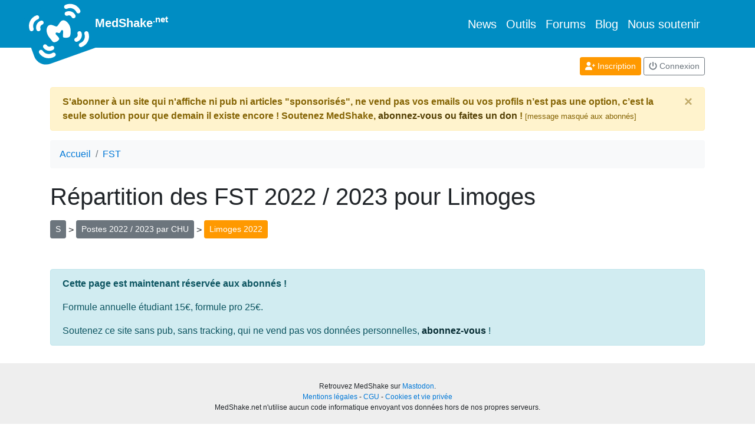

--- FILE ---
content_type: text/html; charset=UTF-8
request_url: https://www.medshake.net/FST/statistiques/chu/limoges/2022/
body_size: 3272
content:
<!doctype html>
<html lang="fr"  prefix="og: http://ogp.me/ns#" >
  <head>
    <meta charset="utf-8">
    <title>
      	Répartition des FST 2022 / 2023 pour Limoges
    </title>
    <meta name="Description" content="	Statistiques sur les Formations Spécialisées Transversales 2022 pour le CHU Limoges
"/>
    <base href="https://www.medshake.net"/>
    <meta name="viewport" content="width=device-width, initial-scale=1, shrink-to-fit=no">
    <link rel="canonical" href="https://www.medshake.net/FST/statistiques/chu/limoges/2022/"/>
        <link rel="stylesheet" href="https://www.medshake.net/scss/bs_custom-min.css">

    <script defer="defer" src="https://www.medshake.net/bower_components/jquery/dist/jquery.min.js"></script>
    <script defer="defer" src="https://www.medshake.net/js/js.cookie.js"></script>
    <script defer="defer" src="https://www.medshake.net/js/popper.min.js"></script>
    <script defer="defer" src="https://www.medshake.net/vendor/twbs/bootstrap/dist/js/bootstrap.min.js"></script>
    <script defer="defer" src="https://www.medshake.net/vendor/fortawesome/font-awesome/js/all.min.js"></script>
    <script defer="defer" src="https://www.medshake.net/js/general2.js"></script>

    <link rel="apple-touch-icon" sizes="180x180" href="https://www.medshake.net/favicon/apple-touch-icon.png">
    <link rel="icon" type="image/png" href="https://www.medshake.net/favicon/favicon-32x32.png" sizes="32x32">
    <link rel="icon" type="image/png" href="https://www.medshake.net/favicon/favicon-16x16.png" sizes="16x16">
    <link rel="manifest" href="https://www.medshake.net/favicon/manifest.json">
    <link rel="mask-icon" href="https://www.medshake.net/favicon/safari-pinned-tab.svg" color="#5bbad5">
    <link rel="shortcut icon" href="https://www.medshake.net/favicon/favicon.ico">
    <meta name="msapplication-config" content="https://www.medshake.net/favicon/browserconfig.xml">
    <meta name="theme-color" content="#ffffff">

              <meta property="fb:app_id" content="1721129578145193"/>
      <meta property="og:locale" content="fr_FR">
              <meta property="og:title" content="Répartition des FST 2022 / 2023 pour Limoges"/>
              <meta property="og:type" content="article"/>
              <meta property="og:url" content="https://www.medshake.net/FST/statistiques/chu/limoges/2022/"/>
              <meta property="og:description" content="Statistiques sur les Formations Spécialisées Transversales 2022 pour le CHU Limoges"/>
              <meta property="og:image" content="https://www.medshake.net/img/outils-icons/fst.png"/>
          
                      <meta property="twitter:card" content="summary"/>
              <meta property="twitter:site" content="@medshake"/>
              <meta property="twitter:title" content="Répartition des FST 2022 / 2023 pour Limoges"/>
              <meta property="twitter:description" content="Statistiques sur les Formations Spécialisées Transversales 2022 pour le CHU Limoges"/>
              <meta property="twitter:image" content="https://www.medshake.net/img/outils-icons/fst.png"/>
          
    <style>

      html {
        position: relative;
        min-height: 100%;
      }
      body {
        margin-bottom: 140px;
        /* Margin bottom by footer height */
      }

      footer {
        position: absolute;
        bottom: 0;
        padding-top: 30px;
        width: 100%;
        height: 110px;
        border-bottom: 3px solid #93A299;
        background: #EEE;
        text-align: center;
        font-size: 12px;
      }

      .emoji {
        display: inline;
        margin: 0 2px;
        height: 20px;
        vertical-align: text-bottom;
      }

      /* Bloc */
      .Bloc {
      	margin: 0;
      	padding: 0;
      	list-style-type: none;
      }

      .Bloc li {
      	display: inline-block;
      	margin-right: 20px;
      	margin-bottom: 15px;
      	width: 140px;
      	vertical-align: top;
      	font-size: 14px;
      }

      .Bloc img {
      	width: 150px;
      	border: 0;
      }

      .text-line-through {
        text-decoration: line-through;
      }

      .logoMedShake {
        width: 110px; 
        transform: rotate(-20deg);
        margin-bottom: -40px; 
        margin-top : -15px; 
        margin-left: -40px; 
      }


        /* Styles pour l'image du logo lorsque la navbar devient un bouton */
        @media (max-width: 991.98px) {

            .logoMedShake {
                width: 50px;
                margin: auto;
                transform: rotate(0deg);

            }
        }


    </style>

    	
	<script defer src="https://www.medshake.net/js/jqPlot/jquery.jqplot.min.js"></script>
	<script defer src="https://www.medshake.net/js/jqPlot/plugins/jqplot.barRenderer.js"></script>
	<script defer src="https://www.medshake.net/js/jqPlot/plugins/jqplot.categoryAxisRenderer.js"></script>
	<script defer src="https://www.medshake.net/js/jqPlot/plugins/jqplot.dateAxisRenderer.js"></script>
	<script defer src="https://www.medshake.net/js/jqPlot/plugins/jqplot.pointLabels.js"></script>
	<script defer src="https://www.medshake.net/js/outils/fst/statsFST.js"></script>
	<script>
		var cssAdd = ['https://www.medshake.net/js/jqPlot/jquery.jqplot.min.css'];
	</script>
	<style>

		.table td,
		.table th {
			text-align: right;
		}

		.table td:first-child,
		.table th:first-child {
			text-align: left;
		}
	</style>


  </head>
  <body  >

            
    <nav class="navbar navbar-expand-lg navbar-dark bg-oblue">
      <div class="container position-relative">
                <a class="navbar-brand font-weight-bold" href="https://www.medshake.net"><img class="logoMedShake" src="/img/pageElements/medshake-logo.svg"  alt="logo medshake"/>
          MedShake<sup>.net</sup>
        </a>

        <button class="navbar-toggler" type="button" data-toggle="collapse" data-target="#navbarSupportedContent">
          <span class="navbar-toggler-icon"></span>
        </button>

        <div class="collapse navbar-collapse justify-content-end" id="navbarSupportedContent">
          <ul class="navbar-nav">
            <li class="nav-item lead">
              <a class="nav-link active" href="/news/">News</a>
            </li>
            <li class="nav-item lead">
              <a class="nav-link active" href="/outils/">Outils</a>
            </li>
            <li class="nav-item lead">
              <a class="nav-link active" href="/forums/">Forums</a>
            </li>
            <li class="nav-item lead">
              <a class="nav-link active" href="/blog/">Blog</a>
            </li>
            <li class="nav-item lead">
              <a class="nav-link active" href="/membre/abonnement/">Nous soutenir</a>
            </li>
          </ul>
        </div>
      </div>
    </nav>
    <div class="container">

      
    <div class="row mt-3">
      <div class="col text-center text-md-right arboMembre">
                  <a class="btn btn-sm btn-primary mb-1" href="/membre/nouveau/">
            <i class="fas fa-user-plus"></i>
            Inscription</a>
          <a class="btn btn-sm btn-outline-secondary mb-1" href="/membre/login/?goto=%2FFST%2Fstatistiques%2Fchu%2Flimoges%2F2022%2F">
            <i class="fas fa-power-off"></i>
            Connexion</a>
              </div>
    </div>

            <div class="alert alert-warning mt-3 alert-dismissible fade show font-weight-bold">
          S'abonner à un site qui n'affiche ni pub ni articles "sponsorisés", ne vend pas vos emails ou vos profils n’est pas une option, c’est la seule solution pour que demain il existe encore ! Soutenez MedShake, <a class="alert-link" href="/membre/abonnement/">abonnez-vous ou faites un don</a> ! <span class="small">[message masqué aux abonnés]</span>
        <button type="button" class="close" data-dismiss="alert" aria-label="Close">
          <span aria-hidden="true">&times;</span>
        </button>
      </div>
    
                
          <nav class="mt-3 mb-4">

        <ol class="breadcrumb bg-light" itemscope="itemscope" itemtype="http://schema.org/BreadcrumbList">
                                    <li class="breadcrumb-item" itemprop="itemListElement" itemscope="itemscope" itemtype="http://schema.org/ListItem">
                <a itemprop="item" href="https://www.medshake.net">
                  <span itemprop="name">Accueil</span></a>
                <meta itemprop="position" content="1"/>
              </li>
                                                <li class="breadcrumb-item" itemprop="itemListElement" itemscope="itemscope" itemtype="http://schema.org/ListItem">
                <a itemprop="item" href="https://www.medshake.net/FST/statistiques/">
                  <span itemprop="name">FST</span></a>
                <meta itemprop="position" content="2"/>
              </li>
                              </ol>
      </nav>
              <h1  >Répartition des FST 2022 / 2023 pour Limoges</h1>
    
    	<div class="row my-3">
		<div class="col">
			<a class="btn btn-sm btn-secondary mb-1" href="/FST/statistiques/">S</a>
			&gt;
			<a class="btn btn-sm btn-secondary mb-1" href="/FST/statistiques/2022/chu/">Postes
				2022
				/
				2023
				par CHU</a>
			&gt;
			<a class="btn btn-sm btn-primary mb-1" href="/FST/statistiques/chu/limoges/2022/">Limoges
				2022</a>
		</div>
	</div>

			<div class="alert alert-info my-5" role="alert">
			<p class="font-weight-bold">Cette page est maintenant réservée aux abonnés !</p>

			<p>Formule annuelle étudiant 15€, formule pro 25€.</p>

			<p class="mb-0">Soutenez ce site sans pub, sans tracking, qui ne vend pas vos données personnelles,
				<a class="alert-link" href="/membre/abonnement/">abonnez-vous</a>
				!</p>

		</div>

	

  </div>

  <footer>
    <span class="t14">Retrouvez MedShake sur <a rel="me" href="https://medshake.fr/@medshake">Mastodon</a>.</span><br/>
    <a href="https://www.medshake.net/documentation/a8/mentions-legales/">Mentions légales</a>
    -
    <a href="https://www.medshake.net/documentation/a9/conditions-generales-d-utilisation/">CGU</a>
    -
    <a href="https://www.medshake.net/documentation/a91/cookies-et-vie-privee-sur-medshake/">Cookies et vie privée</a>
    <br/>
    MedShake.net n'utilise aucun code informatique envoyant vos données hors de nos propres serveurs.



    <!-- Matomo -->
    <script type="text/javascript">
      var _paq = window._paq || [];
      /* tracker methods like "setCustomDimension" should be called before "trackPageView" */
      _paq.push(["setDocumentTitle", document.domain + "/" + document.title]);
      _paq.push(["setCookieDomain", "*.www.medshake.net"]);
      _paq.push(['trackPageView']);
      _paq.push(['enableLinkTracking']);
      (function() {
        var u="//www.medshake.biz/";
        _paq.push(['setTrackerUrl', u+'matomo.php']);
        _paq.push(['setSiteId', '1']);
        var d=document, g=d.createElement('script'), s=d.getElementsByTagName('script')[0];
        g.type='text/javascript'; g.async=true; g.defer=true; g.src=u+'matomo.js'; s.parentNode.insertBefore(g,s);
      })();
    </script>
    <noscript><p><img src="//www.medshake.biz/matomo.php?idsite=1&amp;rec=1" style="border:0;" alt="" /></p></noscript>
    <!-- End Matomo Code -->




  </footer>
  </body>
</html>


--- FILE ---
content_type: text/javascript
request_url: https://www.medshake.net/js/jqPlot/plugins/jqplot.dateAxisRenderer.js
body_size: 2628
content:
(function($){$.jqplot.DateAxisRenderer=function(){$.jqplot.LinearAxisRenderer.call(this);this.date=new $.jsDate();};var second=1000;var minute=60*second;var hour=60*minute;var day=24*hour;var week=7*day;var month=30.4368499*day;var year=365.242199*day;var daysInMonths=[31,28,31,30,31,30,31,30,31,30,31,30];var niceFormatStrings=['%M:%S.%#N','%M:%S.%#N','%M:%S.%#N','%M:%S','%M:%S','%M:%S','%M:%S','%H:%M:%S','%H:%M:%S','%H:%M','%H:%M','%H:%M','%H:%M','%H:%M','%H:%M','%a %H:%M','%a %H:%M','%b %e %H:%M','%b %e %H:%M','%b %e %H:%M','%b %e %H:%M','%v','%v','%v','%v','%v','%v','%v'];var niceIntervals=[0.1*second,0.2*second,0.5*second,second,2*second,5*second,10*second,15*second,30*second,minute,2*minute,5*minute,10*minute,15*minute,30*minute,hour,2*hour,4*hour,6*hour,8*hour,12*hour,day,2*day,3*day,4*day,5*day,week,2*week];var niceMonthlyIntervals=[];function bestDateInterval(min,max,titarget){var badness=Number.MAX_VALUE;var temp,bestTi,bestfmt;for(var i=0,l=niceIntervals.length;i<l;i++){temp=Math.abs(titarget-niceIntervals[i]);if(temp<badness){badness=temp;bestTi=niceIntervals[i];bestfmt=niceFormatStrings[i];}}return[bestTi,bestfmt];}$.jqplot.DateAxisRenderer.prototype=new $.jqplot.LinearAxisRenderer();$.jqplot.DateAxisRenderer.prototype.constructor=$.jqplot.DateAxisRenderer;$.jqplot.DateTickFormatter=function(format,val){if(!format){format='%Y/%m/%d';}return $.jsDate.strftime(val,format);};$.jqplot.DateAxisRenderer.prototype.init=function(options){this.tickOptions.formatter=$.jqplot.DateTickFormatter;this.tickInset=0;this.drawBaseline=true;this.baselineWidth=null;this.baselineColor=null;this.daTickInterval=null;this._daTickInterval=null;$.extend(true,this,options);var db=this._dataBounds,stats,sum,s,d,pd,sd,intv;for(var i=0;i<this._series.length;i++){stats={intervals:[],frequencies:{},sortedIntervals:[],min:null,max:null,mean:null};sum=0;s=this._series[i];d=s.data;pd=s._plotData;sd=s._stackData;intv=0;for(var j=0;j<d.length;j++){if(this.name=='xaxis'||this.name=='x2axis'){d[j][0]=new $.jsDate(d[j][0]).getTime();pd[j][0]=new $.jsDate(d[j][0]).getTime();sd[j][0]=new $.jsDate(d[j][0]).getTime();if((d[j][0]!=null&&d[j][0]<db.min)||db.min==null){db.min=d[j][0];}if((d[j][0]!=null&&d[j][0]>db.max)||db.max==null){db.max=d[j][0];}if(j>0){intv=Math.abs(d[j][0]-d[j-1][0]);stats.intervals.push(intv);if(stats.frequencies.hasOwnProperty(intv)){stats.frequencies[intv]+=1;}else{stats.frequencies[intv]=1;}}sum+=intv;}else{d[j][1]=new $.jsDate(d[j][1]).getTime();pd[j][1]=new $.jsDate(d[j][1]).getTime();sd[j][1]=new $.jsDate(d[j][1]).getTime();if((d[j][1]!=null&&d[j][1]<db.min)||db.min==null){db.min=d[j][1];}if((d[j][1]!=null&&d[j][1]>db.max)||db.max==null){db.max=d[j][1];}if(j>0){intv=Math.abs(d[j][1]-d[j-1][1]);stats.intervals.push(intv);if(stats.frequencies.hasOwnProperty(intv)){stats.frequencies[intv]+=1;}else{stats.frequencies[intv]=1;}}}sum+=intv;}if(s.renderer.bands){if(s.renderer.bands.hiData.length){var bd=s.renderer.bands.hiData;for(var j=0,l=bd.length;j<l;j++){if(this.name==='xaxis'||this.name==='x2axis'){bd[j][0]=new $.jsDate(bd[j][0]).getTime();if((bd[j][0]!=null&&bd[j][0]>db.max)||db.max==null){db.max=bd[j][0];}}else{bd[j][1]=new $.jsDate(bd[j][1]).getTime();if((bd[j][1]!=null&&bd[j][1]>db.max)||db.max==null){db.max=bd[j][1];}}}}if(s.renderer.bands.lowData.length){var bd=s.renderer.bands.lowData;for(var j=0,l=bd.length;j<l;j++){if(this.name==='xaxis'||this.name==='x2axis'){bd[j][0]=new $.jsDate(bd[j][0]).getTime();if((bd[j][0]!=null&&bd[j][0]<db.min)||db.min==null){db.min=bd[j][0];}}else{bd[j][1]=new $.jsDate(bd[j][1]).getTime();if((bd[j][1]!=null&&bd[j][1]<db.min)||db.min==null){db.min=bd[j][1];}}}}}var tempf=0,tempn=0;for(var n in stats.frequencies){stats.sortedIntervals.push({interval:n,frequency:stats.frequencies[n]});}stats.sortedIntervals.sort(function(a,b){return b.frequency-a.frequency;});stats.min=$.jqplot.arrayMin(stats.intervals);stats.max=$.jqplot.arrayMax(stats.intervals);stats.mean=sum/d.length;this._intervalStats.push(stats);stats=sum=s=d=pd=sd=null;}db=null;};$.jqplot.DateAxisRenderer.prototype.reset=function(){this.min=this._options.min;this.max=this._options.max;this.tickInterval=this._options.tickInterval;this.numberTicks=this._options.numberTicks;this._autoFormatString='';if(this._overrideFormatString&&this.tickOptions&&this.tickOptions.formatString){this.tickOptions.formatString='';}this.daTickInterval=this._daTickInterval;};$.jqplot.DateAxisRenderer.prototype.createTicks=function(plot){var ticks=this._ticks;var userTicks=this.ticks;var name=this.name;var db=this._dataBounds;var iv=this._intervalStats;var dim=(this.name.charAt(0)==='x')?this._plotDimensions.width:this._plotDimensions.height;var interval;var min,max;var pos1,pos2;var tt,i;var threshold=30;var insetMult=1;var daTickInterval=null;if(this.tickInterval!=null){if(Number(this.tickInterval)){daTickInterval=[Number(this.tickInterval),'seconds'];}else if(typeof this.tickInterval=="string"){var parts=this.tickInterval.split(' ');if(parts.length==1){daTickInterval=[1,parts[0]];}else if(parts.length==2){daTickInterval=[parts[0],parts[1]];}}}var tickInterval=this.tickInterval;min=new $.jsDate((this.min!=null)?this.min:db.min).getTime();max=new $.jsDate((this.max!=null)?this.max:db.max).getTime();var cursor=plot.plugins.cursor;if(cursor&&cursor._zoom&&cursor._zoom.zooming){this.min=null;this.max=null;}var range=max-min;if(this.tickOptions==null||!this.tickOptions.formatString){this._overrideFormatString=true;}if(userTicks.length){for(i=0;i<userTicks.length;i++){var ut=userTicks[i];var t=new this.tickRenderer(this.tickOptions);if(ut.constructor==Array){t.value=new $.jsDate(ut[0]).getTime();t.label=ut[1];if(!this.showTicks){t.showLabel=false;t.showMark=false;}else if(!this.showTickMarks){t.showMark=false;}t.setTick(t.value,this.name);this._ticks.push(t);}else{t.value=new $.jsDate(ut).getTime();if(!this.showTicks){t.showLabel=false;t.showMark=false;}else if(!this.showTickMarks){t.showMark=false;}t.setTick(t.value,this.name);this._ticks.push(t);}}this.numberTicks=userTicks.length;this.min=this._ticks[0].value;this.max=this._ticks[this.numberTicks-1].value;this.daTickInterval=[(this.max-this.min)/(this.numberTicks-1)/1000,'seconds'];}else if(this.min==null&&this.max==null&&db.min==db.max){var onePointOpts=$.extend(true,{},this.tickOptions,{name:this.name,value:null});var delta=300000;this.min=db.min-delta;this.max=db.max+delta;this.numberTicks=3;for(var i=this.min;i<=this.max;i+=delta){onePointOpts.value=i;var t=new this.tickRenderer(onePointOpts);if(this._overrideFormatString&&this._autoFormatString!=''){t.formatString=this._autoFormatString;}t.showLabel=false;t.showMark=false;this._ticks.push(t);}if(this.showTicks){this._ticks[1].showLabel=true;}if(this.showTickMarks){this._ticks[1].showTickMarks=true;}}else if(this.min==null&&this.max==null){var opts=$.extend(true,{},this.tickOptions,{name:this.name,value:null});var nttarget,titarget;if(!this.tickInterval&&!this.numberTicks){var tdim=Math.max(dim,threshold+1);var spacingFactor=115;if(this.tickRenderer===$.jqplot.CanvasAxisTickRenderer&&this.tickOptions.angle){spacingFactor=115-40*Math.abs(Math.sin(this.tickOptions.angle/180*Math.PI));}nttarget=Math.ceil((tdim-threshold)/spacingFactor+1);titarget=(max-min)/(nttarget-1);}else if(this.tickInterval){titarget=new $.jsDate(0).add(daTickInterval[0],daTickInterval[1]).getTime();}else if(this.numberTicks){nttarget=this.numberTicks;titarget=(max-min)/(nttarget-1);}if(titarget<=19*day){var ret=bestDateInterval(min,max,titarget);var tempti=ret[0];this._autoFormatString=ret[1];min=new $.jsDate(min);min=Math.floor((min.getTime()-min.getUtcOffset())/tempti)*tempti+min.getUtcOffset();nttarget=Math.ceil((max-min)/tempti)+1;this.min=min;this.max=min+(nttarget-1)*tempti;if(this.max<max){this.max+=tempti;nttarget+=1;}this.tickInterval=tempti;this.numberTicks=nttarget;for(var i=0;i<nttarget;i++){opts.value=this.min+i*tempti;t=new this.tickRenderer(opts);if(this._overrideFormatString&&this._autoFormatString!=''){t.formatString=this._autoFormatString;}if(!this.showTicks){t.showLabel=false;t.showMark=false;}else if(!this.showTickMarks){t.showMark=false;}this._ticks.push(t);}insetMult=this.tickInterval;}else if(titarget<=9*month){this._autoFormatString='%v';var intv=Math.round(titarget/month);if(intv<1){intv=1;}else if(intv>6){intv=6;}var mstart=new $.jsDate(min).setDate(1).setHours(0,0,0,0);var tempmend=new $.jsDate(max);var mend=new $.jsDate(max).setDate(1).setHours(0,0,0,0);if(tempmend.getTime()!==mend.getTime()){mend=mend.add(1,'month');}var nmonths=mend.diff(mstart,'month');nttarget=Math.ceil(nmonths/intv)+1;this.min=mstart.getTime();this.max=mstart.clone().add((nttarget-1)*intv,'month').getTime();this.numberTicks=nttarget;for(var i=0;i<nttarget;i++){if(i===0){opts.value=mstart.getTime();}else{opts.value=mstart.add(intv,'month').getTime();}t=new this.tickRenderer(opts);if(this._overrideFormatString&&this._autoFormatString!=''){t.formatString=this._autoFormatString;}if(!this.showTicks){t.showLabel=false;t.showMark=false;}else if(!this.showTickMarks){t.showMark=false;}this._ticks.push(t);}insetMult=intv*month;}else{this._autoFormatString='%v';var intv=Math.round(titarget/year);if(intv<1){intv=1;}var mstart=new $.jsDate(min).setMonth(0,1).setHours(0,0,0,0);var mend=new $.jsDate(max).add(1,'year').setMonth(0,1).setHours(0,0,0,0);var nyears=mend.diff(mstart,'year');nttarget=Math.ceil(nyears/intv)+1;this.min=mstart.getTime();this.max=mstart.clone().add((nttarget-1)*intv,'year').getTime();this.numberTicks=nttarget;for(var i=0;i<nttarget;i++){if(i===0){opts.value=mstart.getTime();}else{opts.value=mstart.add(intv,'year').getTime();}t=new this.tickRenderer(opts);if(this._overrideFormatString&&this._autoFormatString!=''){t.formatString=this._autoFormatString;}if(!this.showTicks){t.showLabel=false;t.showMark=false;}else if(!this.showTickMarks){t.showMark=false;}this._ticks.push(t);}insetMult=intv*year;}}else{if(name=='xaxis'||name=='x2axis'){dim=this._plotDimensions.width;}else{dim=this._plotDimensions.height;}if(this.min!=null&&this.max!=null&&this.numberTicks!=null){this.tickInterval=null;}if(this.tickInterval!=null&&daTickInterval!=null){this.daTickInterval=daTickInterval;}if(min==max){var adj=24*60*60*500;min-=adj;max+=adj;}range=max-min;var optNumTicks=2+parseInt(Math.max(0,dim-100)/100,10);var rmin,rmax;rmin=(this.min!=null)?new $.jsDate(this.min).getTime():min-range/2*(this.padMin-1);rmax=(this.max!=null)?new $.jsDate(this.max).getTime():max+range/2*(this.padMax-1);this.min=rmin;this.max=rmax;range=this.max-this.min;if(this.numberTicks==null){if(this.daTickInterval!=null){var nc=new $.jsDate(this.max).diff(this.min,this.daTickInterval[1],true);this.numberTicks=Math.ceil(nc/this.daTickInterval[0])+1;this.max=new $.jsDate(this.min).add((this.numberTicks-1)*this.daTickInterval[0],this.daTickInterval[1]).getTime();}else if(dim>200){this.numberTicks=parseInt(3+(dim-200)/100,10);}else{this.numberTicks=2;}}insetMult=range/(this.numberTicks-1)/1000;if(this.daTickInterval==null){this.daTickInterval=[insetMult,'seconds'];}for(var i=0;i<this.numberTicks;i++){var min=new $.jsDate(this.min);tt=min.add(i*this.daTickInterval[0],this.daTickInterval[1]).getTime();var t=new this.tickRenderer(this.tickOptions);if(!this.showTicks){t.showLabel=false;t.showMark=false;}else if(!this.showTickMarks){t.showMark=false;}t.setTick(tt,this.name);this._ticks.push(t);}}if(this.tickInset){this.min=this.min-this.tickInset*insetMult;this.max=this.max+this.tickInset*insetMult;}if(this._daTickInterval==null){this._daTickInterval=this.daTickInterval;}ticks=null;};})(jQuery);

--- FILE ---
content_type: text/javascript
request_url: https://www.medshake.net/js/jqPlot/plugins/jqplot.barRenderer.js
body_size: 3037
content:
(function($){$.jqplot.BarRenderer=function(){$.jqplot.LineRenderer.call(this);};$.jqplot.BarRenderer.prototype=new $.jqplot.LineRenderer();$.jqplot.BarRenderer.prototype.constructor=$.jqplot.BarRenderer;$.jqplot.BarRenderer.prototype.init=function(options,plot){this.barPadding=8;this.barMargin=10;this.barDirection='vertical';this.barWidth=null;this.shadowOffset=2;this.shadowDepth=5;this.shadowAlpha=0.08;this.waterfall=false;this.groups=1;this.varyBarColor=false;this.highlightMouseOver=true;this.highlightMouseDown=false;this.highlightColors=[];this.transposedData=true;this.renderer.animation={show:false,direction:'down',speed:3000,_supported:true};this._type='bar';if(options.highlightMouseDown&&options.highlightMouseOver==null){options.highlightMouseOver=false;}$.extend(true,this,options);$.extend(true,this.renderer,options);this.fill=true;if(this.barDirection==='horizontal'&&this.rendererOptions.animation&&this.rendererOptions.animation.direction==null){this.renderer.animation.direction='left';}if(this.waterfall){this.fillToZero=false;this.disableStack=true;}if(this.barDirection=='vertical'){this._primaryAxis='_xaxis';this._stackAxis='y';this.fillAxis='y';}else{this._primaryAxis='_yaxis';this._stackAxis='x';this.fillAxis='x';}this._highlightedPoint=null;this._plotSeriesInfo=null;this._dataColors=[];this._barPoints=[];var opts={lineJoin:'miter',lineCap:'round',fill:true,isarc:false,strokeStyle:this.color,fillStyle:this.color,closePath:this.fill};this.renderer.shapeRenderer.init(opts);var sopts={lineJoin:'miter',lineCap:'round',fill:true,isarc:false,angle:this.shadowAngle,offset:this.shadowOffset,alpha:this.shadowAlpha,depth:this.shadowDepth,closePath:this.fill};this.renderer.shadowRenderer.init(sopts);plot.postInitHooks.addOnce(postInit);plot.postDrawHooks.addOnce(postPlotDraw);plot.eventListenerHooks.addOnce('jqplotMouseMove',handleMove);plot.eventListenerHooks.addOnce('jqplotMouseDown',handleMouseDown);plot.eventListenerHooks.addOnce('jqplotMouseUp',handleMouseUp);plot.eventListenerHooks.addOnce('jqplotClick',handleClick);plot.eventListenerHooks.addOnce('jqplotRightClick',handleRightClick);};function barPreInit(target,data,seriesDefaults,options){if(this.rendererOptions.barDirection=='horizontal'){this._stackAxis='x';this._primaryAxis='_yaxis';}if(this.rendererOptions.waterfall==true){this._data=$.extend(true,[],this.data);var sum=0;var pos=(!this.rendererOptions.barDirection||this.rendererOptions.barDirection==='vertical'||this.transposedData===false)?1:0;for(var i=0;i<this.data.length;i++){sum+=this.data[i][pos];if(i>0){this.data[i][pos]+=this.data[i-1][pos];}}this.data[this.data.length]=(pos==1)?[this.data.length+1,sum]:[sum,this.data.length+1];this._data[this._data.length]=(pos==1)?[this._data.length+1,sum]:[sum,this._data.length+1];}if(this.rendererOptions.groups>1){this.breakOnNull=true;var l=this.data.length;var skip=parseInt(l/this.rendererOptions.groups,10);var count=0;for(var i=skip;i<l;i+=skip){this.data.splice(i+count,0,[null,null]);this._plotData.splice(i+count,0,[null,null]);this._stackData.splice(i+count,0,[null,null]);count++;}for(i=0;i<this.data.length;i++){if(this._primaryAxis=='_xaxis'){this.data[i][0]=i+1;this._plotData[i][0]=i+1;this._stackData[i][0]=i+1;}else{this.data[i][1]=i+1;this._plotData[i][1]=i+1;this._stackData[i][1]=i+1;}}}}$.jqplot.preSeriesInitHooks.push(barPreInit);$.jqplot.BarRenderer.prototype.calcSeriesNumbers=function(){var nvals=0;var nseries=0;var paxis=this[this._primaryAxis];var s,series,pos;for(var i=0;i<paxis._series.length;i++){series=paxis._series[i];if(series===this){pos=i;}if(series.renderer.constructor==$.jqplot.BarRenderer){nvals+=series.data.length;nseries+=1;}}return[nvals,nseries,pos];};$.jqplot.BarRenderer.prototype.setBarWidth=function(){var i;var nvals=0;var nseries=0;var paxis=this[this._primaryAxis];var s,series,pos;var temp=this._plotSeriesInfo=this.renderer.calcSeriesNumbers.call(this);nvals=temp[0];nseries=temp[1];var nticks=paxis.numberTicks;var nbins=(nticks-1)/2;if(paxis.name=='xaxis'||paxis.name=='x2axis'){if(this._stack){this.barWidth=(paxis._offsets.max-paxis._offsets.min)/nvals*nseries-this.barMargin;}else{this.barWidth=((paxis._offsets.max-paxis._offsets.min)/nbins-this.barPadding*(nseries-1)-this.barMargin*2)/nseries;}}else{if(this._stack){this.barWidth=(paxis._offsets.min-paxis._offsets.max)/nvals*nseries-this.barMargin;}else{this.barWidth=((paxis._offsets.min-paxis._offsets.max)/nbins-this.barPadding*(nseries-1)-this.barMargin*2)/nseries;}}return[nvals,nseries];};function computeHighlightColors(colors){var ret=[];for(var i=0;i<colors.length;i++){var rgba=$.jqplot.getColorComponents(colors[i]);var newrgb=[rgba[0],rgba[1],rgba[2]];var sum=newrgb[0]+newrgb[1]+newrgb[2];for(var j=0;j<3;j++){newrgb[j]=(sum>570)?newrgb[j]*0.8:newrgb[j]+0.3*(255-newrgb[j]);newrgb[j]=parseInt(newrgb[j],10);}ret.push('rgb('+newrgb[0]+','+newrgb[1]+','+newrgb[2]+')');}return ret;}function getStart(sidx,didx,comp,plot,axis){var seriesIndex=sidx,prevSeriesIndex=sidx-1,start,prevVal,aidx=(axis==='x')?0:1;if(seriesIndex>0){prevVal=plot.series[prevSeriesIndex]._plotData[didx][aidx];if((comp*prevVal)<0){start=getStart(prevSeriesIndex,didx,comp,plot,axis);}else{start=plot.series[prevSeriesIndex].gridData[didx][aidx];}}else{start=(aidx===0)?plot.series[seriesIndex]._xaxis.series_u2p(0):plot.series[seriesIndex]._yaxis.series_u2p(0);}return start;}$.jqplot.BarRenderer.prototype.draw=function(ctx,gridData,options,plot){var i;var opts=$.extend({},options);var shadow=(opts.shadow!=undefined)?opts.shadow:this.shadow;var showLine=(opts.showLine!=undefined)?opts.showLine:this.showLine;var fill=(opts.fill!=undefined)?opts.fill:this.fill;var xaxis=this.xaxis;var yaxis=this.yaxis;var xp=this._xaxis.series_u2p;var yp=this._yaxis.series_u2p;var pointx,pointy;this._dataColors=[];this._barPoints=[];if(this.barWidth==null||this.rendererOptions.barWidth==null){this.renderer.setBarWidth.call(this);}var temp=this._plotSeriesInfo=this.renderer.calcSeriesNumbers.call(this);var nvals=temp[0];var nseries=temp[1];var pos=temp[2];var points=[];if(this._stack){this._barNudge=0;}else{this._barNudge=(-Math.abs(nseries/2-0.5)+pos)*(this.barWidth+this.barPadding);}if(showLine){var negativeColors=new $.jqplot.ColorGenerator(this.negativeSeriesColors);var positiveColors=new $.jqplot.ColorGenerator(this.seriesColors);var negativeColor=negativeColors.get(this.index);if(!this.useNegativeColors){negativeColor=opts.fillStyle;}var positiveColor=opts.fillStyle;var base;var xstart;var ystart;if(this.barDirection=='vertical'){for(var i=0;i<gridData.length;i++){if(!this._stack&&this.data[i][1]==null){continue;}points=[];base=gridData[i][0]+this._barNudge;if(this._stack&&this._prevGridData.length){ystart=getStart(this.index,i,this._plotData[i][1],plot,'y');}else{if(this.fillToZero){ystart=this._yaxis.series_u2p(0);}else if(this.waterfall&&i>0&&i<this.gridData.length-1){ystart=this.gridData[i-1][1];}else if(this.waterfall&&i==0&&i<this.gridData.length-1){if(this._yaxis.min<=0&&this._yaxis.max>=0){ystart=this._yaxis.series_u2p(0);}else if(this._yaxis.min>0){ystart=ctx.canvas.height;}else{ystart=0;}}else if(this.waterfall&&i==this.gridData.length-1){if(this._yaxis.min<=0&&this._yaxis.max>=0){ystart=this._yaxis.series_u2p(0);}else if(this._yaxis.min>0){ystart=ctx.canvas.height;}else{ystart=0;}}else{ystart=ctx.canvas.height;}}if((this.fillToZero&&this._plotData[i][1]<0)||(this.waterfall&&this._data[i][1]<0)){if(this.varyBarColor&&!this._stack){if(this.useNegativeColors){opts.fillStyle=negativeColors.next();}else{opts.fillStyle=positiveColors.next();}}else{opts.fillStyle=negativeColor;}}else{if(this.varyBarColor&&!this._stack){opts.fillStyle=positiveColors.next();}else{opts.fillStyle=positiveColor;}}if(!this.fillToZero||this._plotData[i][1]>=0){points.push([base-this.barWidth/2,ystart]);points.push([base-this.barWidth/2,gridData[i][1]]);points.push([base+this.barWidth/2,gridData[i][1]]);points.push([base+this.barWidth/2,ystart]);}else{points.push([base-this.barWidth/2,gridData[i][1]]);points.push([base-this.barWidth/2,ystart]);points.push([base+this.barWidth/2,ystart]);points.push([base+this.barWidth/2,gridData[i][1]]);}this._barPoints.push(points);if(shadow&&!this._stack){var sopts=$.extend(true,{},opts);delete sopts.fillStyle;this.renderer.shadowRenderer.draw(ctx,points,sopts);}var clr=opts.fillStyle||this.color;this._dataColors.push(clr);this.renderer.shapeRenderer.draw(ctx,points,opts);}}else if(this.barDirection=='horizontal'){for(var i=0;i<gridData.length;i++){if(!this._stack&&this.data[i][0]==null){continue;}points=[];base=gridData[i][1]-this._barNudge;xstart;if(this._stack&&this._prevGridData.length){xstart=getStart(this.index,i,this._plotData[i][0],plot,'x');}else{if(this.fillToZero){xstart=this._xaxis.series_u2p(0);}else if(this.waterfall&&i>0&&i<this.gridData.length-1){xstart=this.gridData[i-1][0];}else if(this.waterfall&&i==0&&i<this.gridData.length-1){if(this._xaxis.min<=0&&this._xaxis.max>=0){xstart=this._xaxis.series_u2p(0);}else if(this._xaxis.min>0){xstart=0;}else{xstart=0;}}else if(this.waterfall&&i==this.gridData.length-1){if(this._xaxis.min<=0&&this._xaxis.max>=0){xstart=this._xaxis.series_u2p(0);}else if(this._xaxis.min>0){xstart=0;}else{xstart=ctx.canvas.width;}}else{xstart=0;}}if((this.fillToZero&&this._plotData[i][0]<0)||(this.waterfall&&this._data[i][0]<0)){if(this.varyBarColor&&!this._stack){if(this.useNegativeColors){opts.fillStyle=negativeColors.next();}else{opts.fillStyle=positiveColors.next();}}else{opts.fillStyle=negativeColor;}}else{if(this.varyBarColor&&!this._stack){opts.fillStyle=positiveColors.next();}else{opts.fillStyle=positiveColor;}}if(!this.fillToZero||this._plotData[i][0]>=0){points.push([xstart,base+this.barWidth/2]);points.push([xstart,base-this.barWidth/2]);points.push([gridData[i][0],base-this.barWidth/2]);points.push([gridData[i][0],base+this.barWidth/2]);}else{points.push([gridData[i][0],base+this.barWidth/2]);points.push([gridData[i][0],base-this.barWidth/2]);points.push([xstart,base-this.barWidth/2]);points.push([xstart,base+this.barWidth/2]);}this._barPoints.push(points);if(shadow&&!this._stack){var sopts=$.extend(true,{},opts);delete sopts.fillStyle;this.renderer.shadowRenderer.draw(ctx,points,sopts);}var clr=opts.fillStyle||this.color;this._dataColors.push(clr);this.renderer.shapeRenderer.draw(ctx,points,opts);}}}if(this.highlightColors.length==0){this.highlightColors=$.jqplot.computeHighlightColors(this._dataColors);}else if(typeof(this.highlightColors)=='string'){var temp=this.highlightColors;this.highlightColors=[];for(var i=0;i<this._dataColors.length;i++){this.highlightColors.push(temp);}}};$.jqplot.BarRenderer.prototype.drawShadow=function(ctx,gridData,options,plot){var i;var opts=(options!=undefined)?options:{};var shadow=(opts.shadow!=undefined)?opts.shadow:this.shadow;var showLine=(opts.showLine!=undefined)?opts.showLine:this.showLine;var fill=(opts.fill!=undefined)?opts.fill:this.fill;var xaxis=this.xaxis;var yaxis=this.yaxis;var xp=this._xaxis.series_u2p;var yp=this._yaxis.series_u2p;var pointx,points,pointy,nvals,nseries,pos;if(this._stack&&this.shadow){if(this.barWidth==null){this.renderer.setBarWidth.call(this);}var temp=this._plotSeriesInfo=this.renderer.calcSeriesNumbers.call(this);nvals=temp[0];nseries=temp[1];pos=temp[2];if(this._stack){this._barNudge=0;}else{this._barNudge=(-Math.abs(nseries/2-0.5)+pos)*(this.barWidth+this.barPadding);}if(showLine){if(this.barDirection=='vertical'){for(var i=0;i<gridData.length;i++){if(this.data[i][1]==null){continue;}points=[];var base=gridData[i][0]+this._barNudge;var ystart;if(this._stack&&this._prevGridData.length){ystart=getStart(this.index,i,this._plotData[i][1],plot,'y');}else{if(this.fillToZero){ystart=this._yaxis.series_u2p(0);}else{ystart=ctx.canvas.height;}}points.push([base-this.barWidth/2,ystart]);points.push([base-this.barWidth/2,gridData[i][1]]);points.push([base+this.barWidth/2,gridData[i][1]]);points.push([base+this.barWidth/2,ystart]);this.renderer.shadowRenderer.draw(ctx,points,opts);}}else if(this.barDirection=='horizontal'){for(var i=0;i<gridData.length;i++){if(this.data[i][0]==null){continue;}points=[];var base=gridData[i][1]-this._barNudge;var xstart;if(this._stack&&this._prevGridData.length){xstart=getStart(this.index,i,this._plotData[i][0],plot,'x');}else{if(this.fillToZero){xstart=this._xaxis.series_u2p(0);}else{xstart=0;}}points.push([xstart,base+this.barWidth/2]);points.push([gridData[i][0],base+this.barWidth/2]);points.push([gridData[i][0],base-this.barWidth/2]);points.push([xstart,base-this.barWidth/2]);this.renderer.shadowRenderer.draw(ctx,points,opts);}}}}};function postInit(target,data,options){for(var i=0;i<this.series.length;i++){if(this.series[i].renderer.constructor==$.jqplot.BarRenderer){if(this.series[i].highlightMouseOver){this.series[i].highlightMouseDown=false;}}}}function postPlotDraw(){if(this.plugins.barRenderer&&this.plugins.barRenderer.highlightCanvas){this.plugins.barRenderer.highlightCanvas.resetCanvas();this.plugins.barRenderer.highlightCanvas=null;}this.plugins.barRenderer={highlightedSeriesIndex:null};this.plugins.barRenderer.highlightCanvas=new $.jqplot.GenericCanvas();this.eventCanvas._elem.before(this.plugins.barRenderer.highlightCanvas.createElement(this._gridPadding,'jqplot-barRenderer-highlight-canvas',this._plotDimensions,this));this.plugins.barRenderer.highlightCanvas.setContext();this.eventCanvas._elem.bind('mouseleave',{plot:this},function(ev){unhighlight(ev.data.plot);});}function highlight(plot,sidx,pidx,points){var s=plot.series[sidx];var canvas=plot.plugins.barRenderer.highlightCanvas;canvas._ctx.clearRect(0,0,canvas._ctx.canvas.width,canvas._ctx.canvas.height);s._highlightedPoint=pidx;plot.plugins.barRenderer.highlightedSeriesIndex=sidx;var opts={fillStyle:s.highlightColors[pidx]};s.renderer.shapeRenderer.draw(canvas._ctx,points,opts);canvas=null;}function unhighlight(plot){var canvas=plot.plugins.barRenderer.highlightCanvas;canvas._ctx.clearRect(0,0,canvas._ctx.canvas.width,canvas._ctx.canvas.height);for(var i=0;i<plot.series.length;i++){plot.series[i]._highlightedPoint=null;}plot.plugins.barRenderer.highlightedSeriesIndex=null;plot.target.trigger('jqplotDataUnhighlight');canvas=null;}function handleMove(ev,gridpos,datapos,neighbor,plot){if(neighbor){var ins=[neighbor.seriesIndex,neighbor.pointIndex,neighbor.data];var evt1=jQuery.Event('jqplotDataMouseOver');evt1.pageX=ev.pageX;evt1.pageY=ev.pageY;plot.target.trigger(evt1,ins);if(plot.series[ins[0]].show&&plot.series[ins[0]].highlightMouseOver&&!(ins[0]==plot.plugins.barRenderer.highlightedSeriesIndex&&ins[1]==plot.series[ins[0]]._highlightedPoint)){var evt=jQuery.Event('jqplotDataHighlight');evt.which=ev.which;evt.pageX=ev.pageX;evt.pageY=ev.pageY;plot.target.trigger(evt,ins);highlight(plot,neighbor.seriesIndex,neighbor.pointIndex,neighbor.points);}}else if(neighbor==null){unhighlight(plot);}}function handleMouseDown(ev,gridpos,datapos,neighbor,plot){if(neighbor){var ins=[neighbor.seriesIndex,neighbor.pointIndex,neighbor.data];if(plot.series[ins[0]].highlightMouseDown&&!(ins[0]==plot.plugins.barRenderer.highlightedSeriesIndex&&ins[1]==plot.series[ins[0]]._highlightedPoint)){var evt=jQuery.Event('jqplotDataHighlight');evt.which=ev.which;evt.pageX=ev.pageX;evt.pageY=ev.pageY;plot.target.trigger(evt,ins);highlight(plot,neighbor.seriesIndex,neighbor.pointIndex,neighbor.points);}}else if(neighbor==null){unhighlight(plot);}}function handleMouseUp(ev,gridpos,datapos,neighbor,plot){var idx=plot.plugins.barRenderer.highlightedSeriesIndex;if(idx!=null&&plot.series[idx].highlightMouseDown){unhighlight(plot);}}function handleClick(ev,gridpos,datapos,neighbor,plot){if(neighbor){var ins=[neighbor.seriesIndex,neighbor.pointIndex,neighbor.data];var evt=jQuery.Event('jqplotDataClick');evt.which=ev.which;evt.pageX=ev.pageX;evt.pageY=ev.pageY;plot.target.trigger(evt,ins);}}function handleRightClick(ev,gridpos,datapos,neighbor,plot){if(neighbor){var ins=[neighbor.seriesIndex,neighbor.pointIndex,neighbor.data];var idx=plot.plugins.barRenderer.highlightedSeriesIndex;if(idx!=null&&plot.series[idx].highlightMouseDown){unhighlight(plot);}var evt=jQuery.Event('jqplotDataRightClick');evt.which=ev.which;evt.pageX=ev.pageX;evt.pageY=ev.pageY;plot.target.trigger(evt,ins);}}})(jQuery);

--- FILE ---
content_type: text/javascript
request_url: https://www.medshake.net/js/outils/fst/statsFST.js
body_size: 102
content:
$(document).ready(function() {
	//postes et affectations
	if ($('#chartPostesFSTdiv').length) {
		var plot1 = $.jqplot('chartPostesFSTdiv', [chartPostesFSTdata], {
			seriesDefaults: {
				showMarker: true,
				pointLabels: {
					show: true,
					edgeTolerance: -100
				},
				breakOnNull: true
			},
			series: [{
				label: 'Postes',
				pointLabels: {
					location: 'n'
				}
			}],
			legend: {
				drawBorder: false,
				show: true,
				location: 's',
			},
			axes: {
				xaxis: {
					renderer: $.jqplot.DateAxisRenderer,
					tickOptions: {
						formatString: '%Y'
					},
					tickInterval: '1 year',
					min: (chartPostesFSTdata[0][0] - 1) + '-01-01'
				}
			},
			grid: {
				background: 'white',
				drawBorder: false,
				shadow: false
			}
		});
	}
});


--- FILE ---
content_type: text/javascript
request_url: https://www.medshake.net/js/jqPlot/plugins/jqplot.pointLabels.js
body_size: 1283
content:
(function($){$.jqplot.PointLabels=function(options){this.show=$.jqplot.config.enablePlugins;this.location='n';this.labelsFromSeries=false;this.seriesLabelIndex=null;this.labels=[];this._labels=[];this.stackedValue=false;this.ypadding=6;this.xpadding=6;this.escapeHTML=true;this.edgeTolerance=-5;this.formatter=$.jqplot.DefaultTickFormatter;this.formatString='';this.hideZeros=false;this._elems=[];$.extend(true,this,options);};var locations=['nw','n','ne','e','se','s','sw','w'];var locationIndicies={'nw':0,'n':1,'ne':2,'e':3,'se':4,'s':5,'sw':6,'w':7};var oppositeLocations=['se','s','sw','w','nw','n','ne','e'];$.jqplot.PointLabels.init=function(target,data,seriesDefaults,opts,plot){var options=$.extend(true,{},seriesDefaults,opts);options.pointLabels=options.pointLabels||{};if(this.renderer.constructor===$.jqplot.BarRenderer&&this.barDirection==='horizontal'&&!options.pointLabels.location){options.pointLabels.location='e';}this.plugins.pointLabels=new $.jqplot.PointLabels(options.pointLabels);this.plugins.pointLabels.setLabels.call(this);};$.jqplot.PointLabels.prototype.setLabels=function(){var p=this.plugins.pointLabels;var labelIdx;if(p.seriesLabelIndex!=null){labelIdx=p.seriesLabelIndex;}else if(this.renderer.constructor===$.jqplot.BarRenderer&&this.barDirection==='horizontal'){labelIdx=(this._plotData[0].length<3)?0:this._plotData[0].length-1;}else{labelIdx=(this._plotData.length===0)?0:this._plotData[0].length-1;}p._labels=[];if(p.labels.length===0||p.labelsFromSeries){if(p.stackedValue){if(this._plotData.length&&this._plotData[0].length){for(var i=0;i<this._plotData.length;i++){p._labels.push(this._plotData[i][labelIdx]);}}}else{var d=this.data;if(this.renderer.constructor===$.jqplot.BarRenderer&&this.waterfall){d=this._data;}if(d.length&&d[0].length){for(var i=0;i<d.length;i++){p._labels.push(d[i][labelIdx]);}}d=null;}}else if(p.labels.length){p._labels=p.labels;}};$.jqplot.PointLabels.prototype.xOffset=function(elem,location,padding){location=location||this.location;padding=padding||this.xpadding;var offset;switch(location){case'nw':offset=-elem.outerWidth(true)-this.xpadding;break;case'n':offset=-elem.outerWidth(true)/2;break;case'ne':offset=this.xpadding;break;case'e':offset=this.xpadding;break;case'se':offset=this.xpadding;break;case's':offset=-elem.outerWidth(true)/2;break;case'sw':offset=-elem.outerWidth(true)-this.xpadding;break;case'w':offset=-elem.outerWidth(true)-this.xpadding;break;default:offset=-elem.outerWidth(true)-this.xpadding;break;}return offset;};$.jqplot.PointLabels.prototype.yOffset=function(elem,location,padding){location=location||this.location;padding=padding||this.xpadding;var offset;switch(location){case'nw':offset=-elem.outerHeight(true)-this.ypadding;break;case'n':offset=-elem.outerHeight(true)-this.ypadding;break;case'ne':offset=-elem.outerHeight(true)-this.ypadding;break;case'e':offset=-elem.outerHeight(true)/2;break;case'se':offset=this.ypadding;break;case's':offset=this.ypadding;break;case'sw':offset=this.ypadding;break;case'w':offset=-elem.outerHeight(true)/2;break;default:offset=-elem.outerHeight(true)-this.ypadding;break;}return offset;};$.jqplot.PointLabels.draw=function(sctx,options,plot){var p=this.plugins.pointLabels;p.setLabels.call(this);for(var i=0;i<p._elems.length;i++){if(p._elems[i]){p._elems[i].emptyForce();}}p._elems.splice(0,p._elems.length);if(p.show){var ax='_'+this._stackAxis+'axis';if(!p.formatString){p.formatString=this[ax]._ticks[0].formatString;p.formatter=this[ax]._ticks[0].formatter;}var pd=this._plotData;var ppd=this._prevPlotData;var xax=this._xaxis;var yax=this._yaxis;var elem,helem;for(var i=0,l=p._labels.length;i<l;i++){var label=p._labels[i];if(label==null||(p.hideZeros&&parseFloat(label)==0)){continue;}label=p.formatter(p.formatString,label);helem=document.createElement('div');p._elems[i]=$(helem);elem=p._elems[i];elem.addClass('jqplot-point-label jqplot-series-'+this.index+' jqplot-point-'+i);elem.css('position','absolute');elem.insertAfter(sctx.canvas);if(p.escapeHTML){elem.text(label);}else{elem.html(label);}var location=p.location;if((this.fillToZero&&pd[i][1]<0)||(this.fillToZero&&this._type==='bar'&&this.barDirection==='horizontal'&&pd[i][0]<0)||(this.waterfall&&parseInt(label,10))<0){location=oppositeLocations[locationIndicies[location]];}var ell=xax.u2p(pd[i][0])+p.xOffset(elem,location);var elt=yax.u2p(pd[i][1])+p.yOffset(elem,location);if(this._stack&&!p.stackedValue){if(this.barDirection==="vertical"){elt=(this._barPoints[i][0][1]+this._barPoints[i][1][1])/2+plot._gridPadding.top-0.5*elem.outerHeight(true);}else{ell=(this._barPoints[i][2][0]+this._barPoints[i][0][0])/2+plot._gridPadding.left-0.5*elem.outerWidth(true);}}if(this.renderer.constructor==$.jqplot.BarRenderer){if(this.barDirection=="vertical"){ell+=this._barNudge;}else{elt-=this._barNudge;}}elem.css('left',ell);elem.css('top',elt);var elr=ell+elem.width();var elb=elt+elem.height();var et=p.edgeTolerance;var scl=$(sctx.canvas).position().left;var sct=$(sctx.canvas).position().top;var scr=sctx.canvas.width+scl;var scb=sctx.canvas.height+sct;if(ell-et<scl||elt-et<sct||elr+et>scr||elb+et>scb){elem.remove();}elem=null;helem=null;}}};$.jqplot.postSeriesInitHooks.push($.jqplot.PointLabels.init);$.jqplot.postDrawSeriesHooks.push($.jqplot.PointLabels.draw);})(jQuery);

--- FILE ---
content_type: text/javascript
request_url: https://www.medshake.net/js/jqPlot/plugins/jqplot.categoryAxisRenderer.js
body_size: 2181
content:
(function($){$.jqplot.CategoryAxisRenderer=function(options){$.jqplot.LinearAxisRenderer.call(this);this.sortMergedLabels=false;};$.jqplot.CategoryAxisRenderer.prototype=new $.jqplot.LinearAxisRenderer();$.jqplot.CategoryAxisRenderer.prototype.constructor=$.jqplot.CategoryAxisRenderer;$.jqplot.CategoryAxisRenderer.prototype.init=function(options){this.groups=1;this.groupLabels=[];this._groupLabels=[];this._grouped=false;this._barsPerGroup=null;this.reverse=false;$.extend(true,this,{tickOptions:{formatString:'%d'}},options);var db=this._dataBounds;for(var i=0;i<this._series.length;i++){var s=this._series[i];if(s.groups){this.groups=s.groups;}var d=s.data;for(var j=0;j<d.length;j++){if(this.name=='xaxis'||this.name=='x2axis'){if(d[j][0]<db.min||db.min==null){db.min=d[j][0];}if(d[j][0]>db.max||db.max==null){db.max=d[j][0];}}else{if(d[j][1]<db.min||db.min==null){db.min=d[j][1];}if(d[j][1]>db.max||db.max==null){db.max=d[j][1];}}}}if(this.groupLabels.length){this.groups=this.groupLabels.length;}};$.jqplot.CategoryAxisRenderer.prototype.createTicks=function(){var ticks=this._ticks;var userTicks=this.ticks;var name=this.name;var db=this._dataBounds;var dim,interval;var min,max;var pos1,pos2;var tt,i;if(userTicks.length){if(this.groups>1&&!this._grouped){var l=userTicks.length;var skip=parseInt(l/this.groups,10);var count=0;for(var i=skip;i<l;i+=skip){userTicks.splice(i+count,0,' ');count++;}this._grouped=true;}this.min=0.5;this.max=userTicks.length+0.5;var range=this.max-this.min;this.numberTicks=2*userTicks.length+1;for(i=0;i<userTicks.length;i++){tt=this.min+2*i*range/(this.numberTicks-1);var t=new this.tickRenderer(this.tickOptions);t.showLabel=false;t.setTick(tt,this.name);this._ticks.push(t);var t=new this.tickRenderer(this.tickOptions);t.label=userTicks[i];t.showMark=false;t.showGridline=false;t.setTick(tt+0.5,this.name);this._ticks.push(t);}var t=new this.tickRenderer(this.tickOptions);t.showLabel=false;t.setTick(tt+1,this.name);this._ticks.push(t);}else{if(name=='xaxis'||name=='x2axis'){dim=this._plotDimensions.width;}else{dim=this._plotDimensions.height;}if(this.min!=null&&this.max!=null&&this.numberTicks!=null){this.tickInterval=null;}if(this.min!=null&&this.max!=null&&this.tickInterval!=null){if(parseInt((this.max-this.min)/this.tickInterval,10)!=(this.max-this.min)/this.tickInterval){this.tickInterval=null;}}var labels=[];var numcats=0;var min=0.5;var max,val;var isMerged=false;for(var i=0;i<this._series.length;i++){var s=this._series[i];for(var j=0;j<s.data.length;j++){if(this.name=='xaxis'||this.name=='x2axis'){val=s.data[j][0];}else{val=s.data[j][1];}if($.inArray(val,labels)==-1){isMerged=true;numcats+=1;labels.push(val);}}}if(isMerged&&this.sortMergedLabels){if(typeof labels[0]=="string"){labels.sort();}else{labels.sort(function(a,b){return a-b;});}}this.ticks=labels;for(var i=0;i<this._series.length;i++){var s=this._series[i];for(var j=0;j<s.data.length;j++){if(this.name=='xaxis'||this.name=='x2axis'){val=s.data[j][0];}else{val=s.data[j][1];}var idx=$.inArray(val,labels)+1;if(this.name=='xaxis'||this.name=='x2axis'){s.data[j][0]=idx;}else{s.data[j][1]=idx;}}}if(this.groups>1&&!this._grouped){var l=labels.length;var skip=parseInt(l/this.groups,10);var count=0;for(var i=skip;i<l;i+=skip+1){labels[i]=' ';}this._grouped=true;}max=numcats+0.5;if(this.numberTicks==null){this.numberTicks=2*numcats+1;}var range=max-min;this.min=min;this.max=max;var track=0;var maxVisibleTicks=parseInt(3+dim/10,10);var skip=parseInt(numcats/maxVisibleTicks,10);if(this.tickInterval==null){this.tickInterval=range/(this.numberTicks-1);}for(var i=0;i<this.numberTicks;i++){tt=this.min+i*this.tickInterval;var t=new this.tickRenderer(this.tickOptions);if(i/2==parseInt(i/2,10)){t.showLabel=false;t.showMark=true;}else{if(skip>0&&track<skip){t.showLabel=false;track+=1;}else{t.showLabel=true;track=0;}t.label=t.formatter(t.formatString,labels[(i-1)/2]);t.showMark=false;t.showGridline=false;}t.setTick(tt,this.name);this._ticks.push(t);}}};$.jqplot.CategoryAxisRenderer.prototype.draw=function(ctx,plot){if(this.show){this.renderer.createTicks.call(this);var dim=0;var temp;if(this._elem){this._elem.emptyForce();}this._elem=this._elem||$('<div class="jqplot-axis jqplot-'+this.name+'" style="position:absolute;"></div>');if(this.name=='xaxis'||this.name=='x2axis'){this._elem.width(this._plotDimensions.width);}else{this._elem.height(this._plotDimensions.height);}this.labelOptions.axis=this.name;this._label=new this.labelRenderer(this.labelOptions);if(this._label.show){var elem=this._label.draw(ctx,plot);elem.appendTo(this._elem);}var t=this._ticks;for(var i=0;i<t.length;i++){var tick=t[i];if(tick.showLabel&&(!tick.isMinorTick||this.showMinorTicks)){var elem=tick.draw(ctx,plot);elem.appendTo(this._elem);}}this._groupLabels=[];for(var i=0;i<this.groupLabels.length;i++){var elem=$('<div style="position:absolute;" class="jqplot-'+this.name+'-groupLabel"></div>');elem.html(this.groupLabels[i]);this._groupLabels.push(elem);elem.appendTo(this._elem);}}return this._elem;};$.jqplot.CategoryAxisRenderer.prototype.set=function(){var dim=0;var temp;var w=0;var h=0;var lshow=(this._label==null)?false:this._label.show;if(this.show){var t=this._ticks;for(var i=0;i<t.length;i++){var tick=t[i];if(tick.showLabel&&(!tick.isMinorTick||this.showMinorTicks)){if(this.name=='xaxis'||this.name=='x2axis'){temp=tick._elem.outerHeight(true);}else{temp=tick._elem.outerWidth(true);}if(temp>dim){dim=temp;}}}var dim2=0;for(var i=0;i<this._groupLabels.length;i++){var l=this._groupLabels[i];if(this.name=='xaxis'||this.name=='x2axis'){temp=l.outerHeight(true);}else{temp=l.outerWidth(true);}if(temp>dim2){dim2=temp;}}if(lshow){w=this._label._elem.outerWidth(true);h=this._label._elem.outerHeight(true);}if(this.name=='xaxis'){dim+=dim2+h;this._elem.css({'height':dim+'px',left:'0px',bottom:'0px'});}else if(this.name=='x2axis'){dim+=dim2+h;this._elem.css({'height':dim+'px',left:'0px',top:'0px'});}else if(this.name=='yaxis'){dim+=dim2+w;this._elem.css({'width':dim+'px',left:'0px',top:'0px'});if(lshow&&this._label.constructor==$.jqplot.AxisLabelRenderer){this._label._elem.css('width',w+'px');}}else{dim+=dim2+w;this._elem.css({'width':dim+'px',right:'0px',top:'0px'});if(lshow&&this._label.constructor==$.jqplot.AxisLabelRenderer){this._label._elem.css('width',w+'px');}}}};$.jqplot.CategoryAxisRenderer.prototype.pack=function(pos,offsets){var ticks=this._ticks;var max=this.max;var min=this.min;var offmax=offsets.max;var offmin=offsets.min;var lshow=(this._label==null)?false:this._label.show;var i;for(var p in pos){this._elem.css(p,pos[p]);}this._offsets=offsets;var pixellength=offmax-offmin;var unitlength=max-min;if(!this.reverse){this.u2p=function(u){return(u-min)*pixellength/unitlength+offmin;};this.p2u=function(p){return(p-offmin)*unitlength/pixellength+min;};if(this.name=='xaxis'||this.name=='x2axis'){this.series_u2p=function(u){return(u-min)*pixellength/unitlength;};this.series_p2u=function(p){return p*unitlength/pixellength+min;};}else{this.series_u2p=function(u){return(u-max)*pixellength/unitlength;};this.series_p2u=function(p){return p*unitlength/pixellength+max;};}}else{this.u2p=function(u){return offmin+(max-u)*pixellength/unitlength;};this.p2u=function(p){return min+(p-offmin)*unitlength/pixellength;};if(this.name=='xaxis'||this.name=='x2axis'){this.series_u2p=function(u){return(max-u)*pixellength/unitlength;};this.series_p2u=function(p){return p*unitlength/pixellength+max;};}else{this.series_u2p=function(u){return(min-u)*pixellength/unitlength;};this.series_p2u=function(p){return p*unitlength/pixellength+min;};}}if(this.show){if(this.name=='xaxis'||this.name=='x2axis'){for(i=0;i<ticks.length;i++){var t=ticks[i];if(t.show&&t.showLabel){var shim;if(t.constructor==$.jqplot.CanvasAxisTickRenderer&&t.angle){var temp=(this.name=='xaxis')?1:-1;switch(t.labelPosition){case'auto':if(temp*t.angle<0){shim=-t.getWidth()+t._textRenderer.height*Math.sin(-t._textRenderer.angle)/2;}else{shim=-t._textRenderer.height*Math.sin(t._textRenderer.angle)/2;}break;case'end':shim=-t.getWidth()+t._textRenderer.height*Math.sin(-t._textRenderer.angle)/2;break;case'start':shim=-t._textRenderer.height*Math.sin(t._textRenderer.angle)/2;break;case'middle':shim=-t.getWidth()/2+t._textRenderer.height*Math.sin(-t._textRenderer.angle)/2;break;default:shim=-t.getWidth()/2+t._textRenderer.height*Math.sin(-t._textRenderer.angle)/2;break;}}else{shim=-t.getWidth()/2;}var val=this.u2p(t.value)+shim+'px';t._elem.css('left',val);t.pack();}}var labeledge=['bottom',0];if(lshow){var w=this._label._elem.outerWidth(true);this._label._elem.css('left',offmin+pixellength/2-w/2+'px');if(this.name=='xaxis'){this._label._elem.css('bottom','0px');labeledge=['bottom',this._label._elem.outerHeight(true)];}else{this._label._elem.css('top','0px');labeledge=['top',this._label._elem.outerHeight(true)];}this._label.pack();}var step=parseInt(this._ticks.length/this.groups,10)+1;for(i=0;i<this._groupLabels.length;i++){var mid=0;var count=0;for(var j=i*step;j<(i+1)*step;j++){if(j>=this._ticks.length-1)continue;if(this._ticks[j]._elem&&this._ticks[j].label!=" "){var t=this._ticks[j]._elem;var p=t.position();mid+=p.left+t.outerWidth(true)/2;count++;}}mid=mid/count;this._groupLabels[i].css({'left':(mid-this._groupLabels[i].outerWidth(true)/2)});this._groupLabels[i].css(labeledge[0],labeledge[1]);}}else{for(i=0;i<ticks.length;i++){var t=ticks[i];if(t.show&&t.showLabel){var shim;if(t.constructor==$.jqplot.CanvasAxisTickRenderer&&t.angle){var temp=(this.name=='yaxis')?1:-1;switch(t.labelPosition){case'auto':case'end':if(temp*t.angle<0){shim=-t._textRenderer.height*Math.cos(-t._textRenderer.angle)/2;}else{shim=-t.getHeight()+t._textRenderer.height*Math.cos(t._textRenderer.angle)/2;}break;case'start':if(t.angle>0){shim=-t._textRenderer.height*Math.cos(-t._textRenderer.angle)/2;}else{shim=-t.getHeight()+t._textRenderer.height*Math.cos(t._textRenderer.angle)/2;}break;case'middle':shim=-t.getHeight()/2;break;default:shim=-t.getHeight()/2;break;}}else{shim=-t.getHeight()/2;}var val=this.u2p(t.value)+shim+'px';t._elem.css('top',val);t.pack();}}var labeledge=['left',0];if(lshow){var h=this._label._elem.outerHeight(true);this._label._elem.css('top',offmax-pixellength/2-h/2+'px');if(this.name=='yaxis'){this._label._elem.css('left','0px');labeledge=['left',this._label._elem.outerWidth(true)];}else{this._label._elem.css('right','0px');labeledge=['right',this._label._elem.outerWidth(true)];}this._label.pack();}var step=parseInt(this._ticks.length/this.groups,10)+1;for(i=0;i<this._groupLabels.length;i++){var mid=0;var count=0;for(var j=i*step;j<(i+1)*step;j++){if(j>=this._ticks.length-1)continue;if(this._ticks[j]._elem&&this._ticks[j].label!=" "){var t=this._ticks[j]._elem;var p=t.position();mid+=p.top+t.outerHeight()/2;count++;}}mid=mid/count;this._groupLabels[i].css({'top':mid-this._groupLabels[i].outerHeight()/2});this._groupLabels[i].css(labeledge[0],labeledge[1]);}}}};})(jQuery);